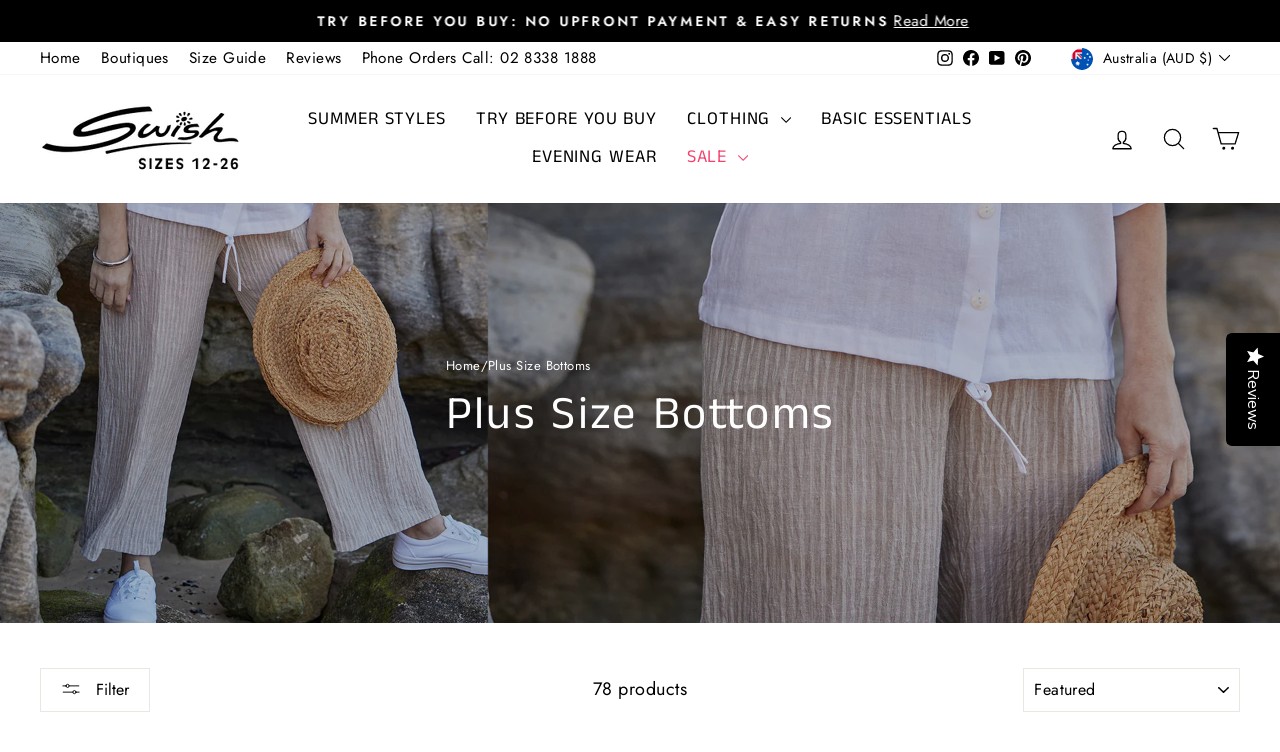

--- FILE ---
content_type: text/css
request_url: https://cdn-widgetsrepository.yotpo.com/brandkit/custom-fonts/hH2jgvDgrES4moya1RJIv5jiaF24svOJ7Gal6xoA/tiemann/tiemannregular-400.css
body_size: -60
content:
@font-face {
      font-family: 'Tiemann';
      font-weight: 400;
      src: url('https://cdn-widgetsrepository.yotpo.com/brandkit/custom-fonts/hH2jgvDgrES4moya1RJIv5jiaF24svOJ7Gal6xoA/tiemann/tiemannregular.ttf');
    }

--- FILE ---
content_type: application/javascript
request_url: https://scrollup.codexade.com/js/cx_scroll.js?shop=swishfashion.com&v=37136
body_size: 17598
content:
/******/ (() => { // webpackBootstrap
/******/ 	"use strict";
/******/ 	var __webpack_modules__ = ({

/***/ "./resources/js/Components/Constant.js":
/*!*********************************************!*\
  !*** ./resources/js/Components/Constant.js ***!
  \*********************************************/
/***/ ((__unused_webpack_module, __webpack_exports__, __webpack_require__) => {

__webpack_require__.r(__webpack_exports__);
/* harmony export */ __webpack_require__.d(__webpack_exports__, {
/* harmony export */   "IconList": () => (/* binding */ IconList)
/* harmony export */ });
var suffix = "arrow_";
var IconList = [{
  label: suffix + 1,
  value: "<svg class=\"selected_Icon\" xmlns=\"http://www.w3.org/2000/svg\" width=\"50\" width=\"50\" viewBox=\"0 0 24 24\">\n    <polygon points=\"12 6.586 3.293 15.293 4.707 16.707 12 9.414 19.293 16.707 20.707 15.293 12 6.586\"/>\n  </svg>\n  "
}, {
  label: suffix + 2,
  value: "<svg class=\"selected_Icon\" version=\"1.0\" id=\"Layer_1\" xmlns=\"http://www.w3.org/2000/svg\" xmlns:xlink=\"http://www.w3.org/1999/xlink\" x=\"0px\" y=\"0px\"\n     viewBox=\"0 0 100 100\" enable-background=\"new 0 0 100 100\" xml:space=\"preserve\">\n<path d=\"M66.501,35.118L52.356,20.977c-1.302-1.302-3.414-1.302-4.713,0L33.499,35.118l4.717,4.713l8.451-8.45v35.286h6.666V31.381\n   l8.454,8.45L66.501,35.118z\"/>\n<path d=\"M73.333,60v13.334H26.667V60H20v13.334C20,76.999,23.001,80,26.667,80h46.666C76.999,80,80,76.999,80,73.334V60H73.333z\"/>\n</svg>"
}, {
  label: suffix + 3,
  value: "<svg class=\"selected_Icon\" version=\"1.0\" id=\"Layer_1\" xmlns=\"http://www.w3.org/2000/svg\" xmlns:xlink=\"http://www.w3.org/1999/xlink\" x=\"0px\" y=\"0px\"\n     viewBox=\"0 0 100 100\" enable-background=\"new 0 0 100 100\" xml:space=\"preserve\">\n<path d=\"M19.998,76.666h26.67V90h6.663V76.666h26.667c1.836,0,3.333-1.5,3.333-3.332l0.004-60c0-1.833-1.501-3.333-3.334-3.333\n   H19.998c-1.836,0-3.333,1.5-3.333,3.333v60C16.665,75.166,18.162,76.666,19.998,76.666z M23.331,16.667h53.337L76.665,70h-23.33\n   V41.38l11.949,11.954l4.714-4.714l-17.64-17.643c-1.303-1.302-3.412-1.302-4.714-0.003L29.998,48.617l4.714,4.713l11.956-11.95V70\n   H23.331V16.667z\"/>\n</svg>\n"
}, {
  label: suffix + 4,
  value: "<svg class=\"selected_Icon\" xmlns=\"http://www.w3.org/2000/svg\"  viewBox=\"0 0 32 32\"><title>90-Arrow Up</title><g id=\"_90-Arrow_Up\" data-name=\"90-Arrow Up\"><path d=\"M16,0A16,16,0,1,0,32,16,16,16,0,0,0,16,0Zm0,30A14,14,0,1,1,30,16,14,14,0,0,1,16,30Z\"/><path d=\"M15.29,10.29l-8,8,1.41,1.41L16,12.41l7.29,7.29,1.41-1.41-8-8A1,1,0,0,0,15.29,10.29Z\"/></g></svg>"
}, {
  label: suffix + 5,
  value: "<svg class=\"selected_Icon\" xmlns=\"http://www.w3.org/2000/svg\" width=\"50\" width=\"50\" viewBox=\"0 0 24 24\">\n    <polygon points=\"3.293 11.293 4.707 12.707 11 6.414 11 20 13 20 13 6.414 19.293 12.707 20.707 11.293 12 2.586 3.293 11.293\"/>\n  </svg>\n  "
}, {
  label: suffix + 6,
  value: "<svg class=\"selected_Icon\" xmlns=\"http://www.w3.org/2000/svg\"  viewBox=\"0 0 32 32\"><title>9-Arrow Up</title><g id=\"_9-Arrow_Up\" data-name=\"9-Arrow Up\"><path d=\"M25,0H7A7,7,0,0,0,0,7V25a7,7,0,0,0,7,7H25a7,7,0,0,0,7-7V7A7,7,0,0,0,25,0Zm5,25a5,5,0,0,1-5,5H7a5,5,0,0,1-5-5V7A5,5,0,0,1,7,2H25a5,5,0,0,1,5,5Z\"/><path d=\"M15.29,5.29l-7,7,1.41,1.41L15,8.41V27h2V8.41l5.29,5.29,1.41-1.41-7-7A1,1,0,0,0,15.29,5.29Z\"/></g></svg>"
}, {
  label: suffix + 7,
  value: "<svg class=\"selected_Icon\" id=\"_1-Arrow_Up\"  data-name=\"1-Arrow Up\" xmlns=\"http://www.w3.org/2000/svg\" viewBox=\"0 0 32 32\"><title>1-Arrow Up</title><path d=\"M26.71,10.29l-10-10a1,1,0,0,0-1.41,0l-10,10,1.41,1.41L15,3.41V32h2V3.41l8.29,8.29Z\"/></svg>"
}, {
  label: suffix + 8,
  value: "<svg version=\"1.1\" class=\"selected_Icon\"  id=\"icons\" xmlns=\"http://www.w3.org/2000/svg\" xmlns:xlink=\"http://www.w3.org/1999/xlink\" x=\"0px\" y=\"0px\"\n        viewBox=\"0 0 128 128\" style=\"enable-background:new 0 0 128 128;\" xml:space=\"preserve\">\n   <style type=\"text/css\">\n       .st0{display:none;}\n       .st1{display:none;fill-rule:evenodd;clip-rule:evenodd;}\n       .st2{display:none;}\n       .st3{display:inline;fill-rule:evenodd;clip-rule:evenodd;}\n       .st4{display:inline;}\n       .st5{}\n   </style>\n   <g id=\"row3\">\n       <path id=\"nav:5_3_\" class=\"st0\" d=\"M17.7,59.6c0,7.2,5.9,13,13.3,13c5.5,0,10.2-3.3,12.2-7.9l40.5,8.1c0,3.6,1.5,6.8,3.9,9.1\n           l-13.9,21.6c-1.9-1-4.1-1.6-6.4-1.6c-7.3,0-13.3,5.8-13.3,13c0,7.2,5.9,13,13.3,13s13.3-5.9,13.3-13c0-2.9-0.9-5.5-2.5-7.7\n           l14.4-22.3c1.4,0.5,2.9,0.8,4.5,0.8c7.3,0,13.3-5.8,13.3-13s-5.9-13-13.3-13c-5.4,0-10,3.2-12.1,7.7l-40.7-8.1\n           c-0.1-4.1-2.1-7.7-5.2-10l10.1-23.5c1,0.2,2,0.4,3.1,0.4c7.3,0,13.3-5.8,13.3-13S59.5,0,52.2,0c-7.3,0-13.3,5.8-13.3,13\n           c0,4.2,2,7.9,5.1,10.3L33.8,46.9c-0.9-0.2-1.9-0.3-2.8-0.3C23.7,46.6,17.7,52.4,17.7,59.6z M45.5,13c0-3.6,3-6.5,6.6-6.5\n           c3.7,0,6.6,2.9,6.6,6.5s-3,6.5-6.6,6.5C48.5,19.6,45.5,16.6,45.5,13z M90.4,72.7c0-3.6,3-6.5,6.6-6.5c3.7,0,6.6,2.9,6.6,6.5\n           s-3,6.5-6.6,6.5C93.3,79.2,90.4,76.3,90.4,72.7z M67.3,108.4c3.7,0,6.6,2.9,6.6,6.5c0,3.6-3,6.5-6.6,6.5c-3.7,0-6.6-2.9-6.6-6.5\n           C60.7,111.3,63.7,108.4,67.3,108.4z M24.4,59.6c0-3.6,3-6.5,6.6-6.5c3.7,0,6.6,2.9,6.6,6.5c0,3.6-3,6.5-6.6,6.5\n           C27.3,66.2,24.4,63.2,24.4,59.6z\"/>\n       <path id=\"nav:4_2_\" class=\"st0\" d=\"M68.6,46.6H58.3l-2.6,15.5h15.5L68.6,46.6z M110,66.5c-9.9,0-18,7.9-18,17.7\n           c0,9.8,8,17.7,18,17.7c9.9,0,18-7.9,18-17.7C128,74.4,120,66.5,110,66.5z M110,89.2l-7.6,4.5l7.6-20.9l7.6,20.9L110,89.2z\n            M108.2,61.6c-1.7,0.1-3.3,0.4-4.8,0.9L92.1,30.8H67.4l1.7,10H57.8l1.7-10H38.6L8.3,90.4h44l3.4-20.3h15.6l3.4,20.3H88\n           c0.5,1.6,1.1,3.2,1.9,4.6H0l36-68.8h58.9L108.2,61.6z\"/>\n       <path id=\"nav:3_4_\" class=\"st1\" d=\"M128,64L90.3,50.3l10.5-22.5L77.9,38.1L64,1L50,38.1L27.2,27.8l10.5,22.5L0,64l37.7,13.7\n           l-10.5,22.5L50,89.9L64,127l14-37.1l22.8,10.3L90.3,77.7L128,64z M11,64.2l29.1-8.7l5.7-1.7l15.1,10.4H11z M64,115.5l-8.7-28\n           l-1.9-6.2L64,66.5V115.5z M64,12.5l8.7,28l1.9,6.2L64,61.6V12.5z M82.2,74.3L67.2,63.9H117l-29.1,8.7L82.2,74.3z\"/>\n       <path id=\"nav:2_1_\" class=\"st1\" d=\"M110.5,12.7c-9.7,0-17.5,7.7-17.5,17.1c0,4.2,5.2,13.1,5.2,13.1l8.8,14.5\n           c-13.2,0.8-33.4,7.5-34,28.9c-0.1,4.9-2,8.9-5.7,12.3c-10.5,9.7-32.5,10.9-40.6,11l12.5-21.8c0,0,8-12.1,8-17.7\n           c0-12.8-10.6-23.2-23.7-23.2C10.6,46.9,0,57.3,0,70.1c0,5.7,7.1,17.7,7.1,17.7L23.6,115l0,0.3c0.2,0,1,0,2.4,0\n           c7.9,0,32.8-1,45.3-12.5c4.8-4.4,7.3-9.9,7.5-16.3c0.6-23.2,29.1-23.6,31.7-23.5h0.1l0.1-0.1l11.5-20c0,0,5.9-8.9,5.9-13.1\n           C128,20.4,120.2,12.7,110.5,12.7z M23.7,82c-7.7,0-14-6.1-14-13.6c0-7.5,6.3-13.7,14-13.7c7.7,0,14,6.1,14,13.7\n           C37.7,75.9,31.4,82,23.7,82z M110.5,38.6c-5.7,0-10.3-4.5-10.3-10.1c0-5.6,4.6-10.1,10.3-10.1c5.7,0,10.3,4.5,10.3,10.1\n           C120.8,34.1,116.2,38.6,110.5,38.6z\"/>\n       <path id=\"nav:1_3_\" class=\"st0\" d=\"M0,86.7c0.6,10.1,4.7,20,12.6,27.8c7.9,7.8,17.9,11.8,28.2,12.4l-0.5-5\n           c-8.9-0.4-17.8-3.8-24.6-10.5C9,104.7,5.5,96,5.1,87.3L0,86.7z M11.8,86.2c0.1,7.5,2.9,14.8,8.8,20.5c5.7,5.6,13.2,8.5,20.7,8.7\n           l-0.9-4.9c-6,0-12.1-2.2-16.7-6.8c-4.7-4.6-7-10.8-6.9-16.8L11.8,86.2z M23.6,86.5c-0.2,4.5,1.4,9,4.8,12.4c3.5,3.5,8.2,5,12.8,4.7\n           l-1.7-4.8c-2.9,0.2-5.8-0.8-8-2.9c-2.4-2.4-4.1-5.1-3.6-8.2L23.6,86.5z M126.1,87.6l-26.5-26l6.7-6.6l-6.3-6.2l3.9-3.8L83.8,25.1\n           l-3.9,3.8l-6.7-6.6l-6.7,6.6L40,2.9c-2.4-2.4-6.6-2.4-9,0L7.9,25.6c-2.5,2.4-2.5,6.4,0,8.9l26.5,26l-5.1,5c-1.7,1.7-1.7,4.3,0,5.9\n           l8.8,8.7l-6.6,6.4l9.5,9.4l6.5-6.5l8.8,8.7c1.7,1.6,4.3,1.6,6,0l5.1-5l26.5,26c1.2,1.2,2.8,1.8,4.5,1.8c1.7,0,3.3-0.6,4.5-1.8\n           l23.1-22.7c1.2-1.2,1.9-2.8,1.9-4.4C128,90.4,127.3,88.8,126.1,87.6z M37.4,57.6l-26.5-26c-0.8-0.8-0.8-2.1,0-2.9l2.7-2.6\n           l27.9,27.5L37.4,57.6z M43.1,52L15.1,24.5l3.9-3.8L47,48.1L43.1,52z M48.5,46.6L20.5,19.2l3.9-3.8l27.9,27.5L48.5,46.6z M53.9,41.3\n           L26,13.8l3.9-3.8l27.9,27.5L53.9,41.3z M59.3,36L31.4,8.5L34,5.9c0.4-0.4,0.9-0.6,1.5-0.6c0.6,0,1.1,0.2,1.5,0.6l26.5,26L59.3,36z\n            M100,116.2c-0.8,0.8-2.2,0.8-3,0l-26.5-26l4.2-4.1l28,27.5L100,116.2z M104.2,112.1l-28-27.5l3.9-3.8l28,27.5L104.2,112.1z\n            M109.6,106.8l-28-27.5l3.9-3.8l28,27.5L109.6,106.8z M115.1,101.5L87.1,74l3.9-3.8l28,27.5L115.1,101.5z M123.1,93.5l-2.7,2.6\n           l-28-27.5l4.2-4.1l26.5,26c0.4,0.4,0.6,0.9,0.6,1.5C123.8,92.6,123.5,93.1,123.1,93.5z\"/>\n   </g>\n   <g id=\"row2\">\n       <polygon id=\"nav:5_2_\" class=\"st0\" points=\"103.1,78 103.1,65.4 69.6,65.4 69.6,127.1 58,127.1 58,65.4 24.9,65.4 24.9,78 0,60.7 \n           24.9,43.4 24.9,56 58,56 58,25.4 46.6,25.4 64.2,0.9 81.8,25.4 69.6,25.4 69.6,56 103.1,56 103.1,43.4 128,60.7 \t\"/>\n       <path id=\"nav:4_1_\" class=\"st1\" d=\"M36.1,55.8L75.9,76c4.9,2.5,6.8,8.4,4.3,13.2c-2.5,4.8-8.5,6.7-13.4,4.2L26.9,73.2\n           c-4.9-2.5-6.8-8.4-4.3-13.2S31.2,53.3,36.1,55.8z M37.9,84.3l13.3,6.8L23.9,127L37.9,84.3z M68.2,2l33.7,17.1\n           c4.1,2.1,5.8,7.1,3.6,11.2c-2.1,4.1-7.2,5.7-11.4,3.6L60.5,16.7c-4.1-2.1-5.8-7.1-3.6-11.2C59,1.5,64.1-0.1,68.2,2z M76.1,71.1\n           c2.3-6.8,5.4-14,9.2-21.1c2.1-4,4.3-7.8,6.6-11.4L57.9,21.3c-1.7,3.9-3.5,7.9-5.6,11.9c-3.8,7.2-7.9,13.8-12.2,19.6L76.1,71.1z\"/>\n       <path id=\"nav:3_2_\" class=\"st1\" d=\"M64,0C28.2,0,0,27.8,0,63c0,35.2,28.2,62.9,64,62.9c9.3,0,18-1.9,25.9-5.3l-3-4.9\n           c-2.2,0.8-4.4,1.5-6.7,2.1c1.5-2,2.9-4.1,4.2-6.2l-3.2-5.2c0,0,0,0,0,0c-2.5,4.8-5.4,9.3-8.5,13.4c-2.1,0.4-3.9,0.5-5.8,0.5V92.4\n           c2.6,0.2,5.3,0.5,8,1c-0.8-2.1-1.5-4.1-1.9-6c-2.1-0.4-4.1-0.6-6.1-0.7V65.7h13.5c2.1-2.2,4.6-4.1,7.4-5.6H66.8V39.3\n           c6.4-0.4,13.7-2.2,20.9-5.2c3.1,8,5.1,15.9,5.7,23.8c1.8-0.5,3.6-0.8,5.5-1c-0.7-7.3-2.9-16-6.2-24.7c5.6-2.4,10.7-5,14.7-7.8\n           c8.6,9.4,13.9,21.9,14.5,35.7h-7c5.4,2.8,9.7,7.3,12.3,12.7c0.5-3.2,0.8-6.5,0.8-9.9C128,27.8,99.8,0,64,0z M47.8,8\n           c-4.1,5.6-7.9,12.4-10.7,19.4c-4.9-2-9.2-4.4-12.6-6.8C31.1,14.6,39,10.2,47.8,8z M20.5,24.5c4,2.8,9.1,5.4,14.7,7.8\n           c-3.8,10-6,20-6.4,27.9H6C6.6,46.3,11.9,33.9,20.5,24.5z M6,65.7h22.8c0.2,7.8,2.4,18,6.4,28c-5.6,2.4-10.7,5-14.7,7.8\n           C11.9,92,6.6,79.6,6,65.7z M24.5,105.4c3.6-2.6,7.9-5,12.8-7c2.6,7,6.2,13.7,10.5,19.4C39,115.7,31.1,111.3,24.5,105.4z\n            M61.2,120.2c-1.9,0-3.8-0.2-5.8-0.5c-5.3-6.9-9.8-15-13.2-23.3c6.4-2.2,13-3.5,19-3.9V120.2z M61.2,86.7\n           c-6.4,0.4-13.7,2.2-20.9,5.2c-3.4-8.9-5.5-17.8-5.8-26.1h26.7V86.7z M61.2,60.2H34.4c0.4-8.7,2.4-17.4,5.8-26.1\n           c7.2,2.9,14.5,4.8,20.9,5.2V60.2z M61.2,33.5c-6.2-0.4-13-1.9-19.2-4.1c3.6-8.5,8.3-16.3,13.4-23.1c2.1-0.4,3.9-0.5,5.8-0.5V33.5z\n            M66.8,33.5V5.8c1.9,0,3.8,0.2,5.8,0.5c5.1,6.8,9.8,14.6,13.4,23.1C79.8,31.7,73,33.2,66.8,33.5z M90.9,27.4\n           c-2.8-7-6.6-13.9-10.7-19.4c8.8,2.2,16.8,6.7,23.3,12.6C100.1,23,95.8,25.4,90.9,27.4z M121.2,77c-2-4.1-5.3-7.5-9.4-9.7\n           c-3.1-1.6-6.7-2.6-10.4-2.6c-0.6,0-1.2,0-1.8,0.1c-1.5,0.1-2.9,0.4-4.2,0.8c-1.5,0.4-3,1-4.4,1.7c-2.1,1.1-4,2.6-5.6,4.3\n           c-3.7,3.8-5.9,9-5.9,14.7c0,0.6,0.1,1.2,0.2,1.9c0.3,1.4,0.8,3,1.4,4.6c1.9,4.7,4.6,9.5,4.9,9.9c0,0,0,0,0,0l2.4,4l1.9,3.2l2.3,3.8\n           l8.7,14.3l14.6-25.3c0,0,7.4-11.2,7.4-16.4C123.3,83,122.5,79.8,121.2,77z M114.2,85.9c-0.3,3.4-1.9,6.3-4.4,8.4\n           c-1.8,1.5-4.1,2.6-6.6,2.9c-0.6,0.1-1.3,0.2-1.9,0.2c-4.6,0-8.7-2.4-11-5.9c-1.3-1.9-2-4.2-2-6.7c0-4.8,2.8-9,6.9-11.2\n           c1.4-0.7,2.8-1.2,4.4-1.4c0.5-0.1,1.1-0.1,1.6-0.1c7.2,0,12.9,5.7,12.9,12.6C114.3,85.1,114.2,85.5,114.2,85.9z\"/>\n       <path id=\"nav:2\" class=\"st0\" d=\"M76.8,32H17.6c-1.8,0-3.3,1.5-3.3,3.2v89.6c0,1.8,1.5,3.2,3.3,3.2h59.2c1.8,0,3.3-1.5,3.3-3.2V35.2\n           C80.1,33.4,78.6,32,76.8,32z M47.2,125.9c-3.1,0-5.6-2.5-5.6-5.5c0-3.1,2.5-5.5,5.6-5.5c3.1,0,5.6,2.5,5.6,5.5\n           C52.8,123.4,50.3,125.9,47.2,125.9z M73.3,110.3c0,0.9-0.7,1.6-1.6,1.6H22.7c-0.9,0-1.6-0.7-1.6-1.6V40.2c0-0.9,0.7-1.6,1.6-1.6\n           h48.9c0.9,0,1.6,0.7,1.6,1.6V110.3z M113.7,38.8c-0.6-9.8-4.6-19.3-12.2-26.8C93.9,4.5,84.2,0.6,74.3,0l0.5,4.8\n           c8.6,0.4,17.2,3.7,23.7,10.1c6.5,6.4,9.9,14.9,10.3,23.3L113.7,38.8z M102.3,39.3c-0.1-7.2-2.8-14.3-8.4-19.8\n           c-5.5-5.4-12.7-8.2-20-8.4l0.9,4.7c5.8,0,11.7,2.2,16.2,6.5c4.5,4.5,6.7,10.4,6.6,16.2L102.3,39.3z M90.9,39\n           c0.2-4.3-1.3-8.7-4.7-12c-3.4-3.3-7.9-4.9-12.4-4.6l1.6,4.7c2.8-0.2,5.6,0.7,7.8,2.8c2.3,2.3,3.9,4.9,3.4,7.9L90.9,39z M47.2,61.7\n           c-9.2,0-16.7,7.4-16.7,16.5c0,9.1,7.5,16.5,16.7,16.5c9.3,0,16.8-7.4,16.8-16.5C64,69.1,56.5,61.7,47.2,61.7z M47.2,82.9l-7.1,4.2\n           l7.1-19.5l7.1,19.5L47.2,82.9z\"/>\n       <path id=\"nav:1\" class=\"st1\" d=\"M33.1,31.3C33.1,14.6,47.2,1,64.2,1c17,0,30.7,13.5,30.7,30.2c0,14.4-10.2,26.4-23.8,29.4L63.8,127\n           l-7.3-66.4C43.2,57.1,33.1,45.4,33.1,31.3z M63.8,23.2c0-4.6-3.8-8.2-8.4-8.2S47,18.6,47,23.2s3.8,8.2,8.4,8.2S63.8,27.7,63.8,23.2\n           z\"/>\n   </g>\n   <g id=\"row1\">\n       <path id=\"nav:5_1_\" class=\"st0\" d=\"M49.7,1h23.7v14H49.7V1z M49.7,47.7h23.7V57H49.7V47.7z M49.7,89.6h23.7V127H49.7V89.6z\n            M30.8,19.7h75.9V43H30.8L18.4,31.4L30.8,19.7z M21.3,61.7h75.9l12.4,11.7L97.1,85H21.3V61.7z\"/>\n       <path id=\"nav:4\" class=\"st1\" d=\"M64,1C38.8,1,18.3,21.2,18.3,46S64,127,64,127s45.7-56.2,45.7-81S89.2,1,64,1z M64,74.9\n           c-16.6,0-30-13.2-30-29.5C34,29,47.4,15.8,64,15.8c16.6,0,30,13.2,30,29.5C94,61.6,80.6,74.9,64,74.9z\"/>\n       <g id=\"nav:3_3_\" class=\"st2\">\n           <ellipse class=\"st3\" cx=\"16.7\" cy=\"81.5\" rx=\"4.6\" ry=\"4.6\"/>\n           <ellipse class=\"st3\" cx=\"113.7\" cy=\"49.4\" rx=\"4.6\" ry=\"4.6\"/>\n           <path class=\"st4\" d=\"M82.9,76.4c-1.6,0-3.1-0.2-4.5-0.6l1-3.5c1.4,0.4,3.2,0.5,4.8,0.4l0.3,3.6C84,76.4,83.5,76.4,82.9,76.4z\n                M90.5,74.6l-1.8-3.2c1.3-0.7,2.4-1.7,3.4-3.1l3,2.1C93.8,72.3,92.3,73.6,90.5,74.6z M20.3,74l-3.6-1c0.5-1.8,1.1-3.6,1.7-5.3\n               l3.5,1.3C21.3,70.5,20.8,72.2,20.3,74z M72.9,72.8c-1.3-1.2-2.6-2.7-3.8-4.6l3.1-2c1.1,1.6,2.1,2.9,3.2,3.8L72.9,72.8z M98,65.4\n               l-3.4-1.5c0.3-0.7,0.7-1.5,1-2.2c0.4-0.9,0.8-1.9,1.3-2.8l3.3,1.6c-0.4,0.9-0.8,1.8-1.2,2.7C98.7,63.9,98.4,64.6,98,65.4z\n                M24,64.1l-3.3-1.6c0.9-1.8,1.8-3.4,2.8-5l3.1,1.9C25.6,60.9,24.8,62.4,24,64.1z M66.3,63.4l-0.4-0.7c-0.7-1.3-1.5-2.7-2.3-4\n               l3.2-1.8c0.8,1.4,1.6,2.8,2.3,4.2l0.4,0.7L66.3,63.4z M102.9,56.1l-3-2.2c1.4-1.8,2.9-3.1,4.6-4.1l1.8,3.2\n               C105.1,53.7,103.9,54.7,102.9,56.1z M29.7,55.4l-2.8-2.4c1.3-1.5,2.8-2.8,4.3-4l2.2,2.9C32.1,52.9,30.8,54,29.7,55.4z M60.7,54.4\n               c-1.1-1.4-2.3-2.5-3.6-3.4l2.2-3c1.6,1.1,3,2.4,4.3,4.1L60.7,54.4z M37.8,49.4L36.3,46c1.8-0.8,3.8-1.3,5.8-1.6l0.5,3.6\n               C40.9,48.3,39.3,48.7,37.8,49.4z M52.7,48.8c-1.5-0.5-3.2-0.8-5-0.9l0.3-3.6c2.1,0.2,4.1,0.5,5.8,1.1L52.7,48.8z\"/>\n           <path id=\"nav:3_1_\" class=\"st4\" d=\"M94.8,14.3L64.1,26.8L33.2,14.3L0,27.8v85.1l33.2-13.4l30.4,12.3l31.2-11.5l33.2,13.6V27.9\n               L94.8,14.3z M122.4,105.5L97.6,95.3V70.1c-1.4,2.2-3.1,4.3-5.6,5.8v19.3l-25.6,9.4V67.4c-0.8-1.3-1.4-2.5-2.1-3.8\n               c-1.1-2.1-2.2-4.1-3.4-5.9v47L36,94.6V52.4c-2.1,1.3-4,3-5.6,4.9v37.3L5.6,104.7V31.4l24.9-10.1v25.9C32.2,46,34,45,36,44.2V21.4\n               l24.9,10.1V47c2.2,1.7,4,3.7,5.6,5.8v-21L92,21.4V65c0.6-1.2,1.3-2.5,1.9-4c1-2.2,2.1-4.6,3.6-6.9V21.4l24.9,10.2V105.5z\"/>\n       </g>\n       <path id=\"nav:2_3_\" class=\"st5\" d=\"M64,1L17.9,127L64,99.8l46.1,27.2L64,1z M64,21.4l32.6,89.2L64,91.3V21.4z\"/>\n       <path id=\"nav:1_2_\" class=\"st0\" d=\"M64,127C28.7,127,0,98.7,0,64S28.7,1,64,1s64,28.2,64,63S99.3,127,64,127z M64,10.2\n           C33.8,10.2,9.3,34.3,9.3,64s24.5,53.8,54.7,53.8s54.7-24.1,54.7-53.8S94.2,10.2,64,10.2z M52.8,53L29.9,97.5L75.2,75l22.9-44.5\n           L52.8,53z M64,69.5c-3.1,0-5.6-2.4-5.6-5.5c0-3,2.5-5.5,5.6-5.5s5.6,2.4,5.6,5.5C69.6,67,67.1,69.5,64,69.5z\"/>\n   </g>\n   </svg>"
}, {
  label: suffix + 9,
  value: "<svg class=\"selected_Icon\" version=\"1.1\" id=\"icons_1_\" xmlns=\"http://www.w3.org/2000/svg\" xmlns:xlink=\"http://www.w3.org/1999/xlink\" x=\"0px\" y=\"0px\"\n        viewBox=\"0 0 128 128\" style=\"enable-background:new 0 0 128 128;\" xml:space=\"preserve\">\n   <style type=\"text/css\">\n       .st0{display:none;}\n       .st1{display:inline;}\n       .st2{}\n   </style>\n   <g id=\"row2_1_\">\n       <g id=\"_x36__3_\" class=\"st0\">\n           <g id=\"transparent\" class=\"st1\">\n               <g>\n                   <path class=\"st2\" d=\"M64,0.3C28.7,0.3,0,28.8,0,64c0,35.2,28.7,63.7,64,63.7c35.3,0,64-28.5,64-63.7C128,28.8,99.3,0.3,64,0.3z\n                        M64,121.3C32.2,121.3,6.4,95.7,6.4,64C6.4,32.3,32.2,6.7,64,6.7c12.1,0,23.4,3.7,32.7,10.1c13.7,9.4,23.1,24.5,24.7,41.8\n                       c0,0.5,0.1,9.8,0,10.7C118.7,98.5,94,121.3,64,121.3z M60.8,32.2c-14.5,0-19.1,13.3-19.2,25.5h9.6c-0.2-8.8,0.7-15.9,9.6-15.9\n                       c6.4,0,9.6,2.7,9.6,9.6c0,4.4-3.4,6.6-6.4,9.6c-6.2,6-5.7,10.4-6,18.7h8.4c0.3-7.5,0.2-7.3,6.4-13.9c4.2-4.1,7.1-8.2,7.1-14.5\n                       C80,41.2,74.6,32.2,60.8,32.2z M64.1,86.3c-3.6,0-6.4,2.9-6.4,6.4c0,3.5,2.9,6.4,6.4,6.4c3.6,0,6.4-2.9,6.4-6.4\n                       C70.5,89.1,67.6,86.3,64.1,86.3z\"/>\n               </g>\n           </g>\n       </g>\n       <g id=\"_x35__3_\" class=\"st0\">\n           <g id=\"down_1_\" class=\"st1\">\n               <g>\n                   <path class=\"st2\" d=\"M64,0.3C28.7,0.3,0,28.8,0,64s28.7,63.7,64,63.7c35.3,0,64-28.5,64-63.7S99.3,0.3,64,0.3z M64,121.3\n                       C32.2,121.3,6.4,95.7,6.4,64C6.4,32.3,32.2,6.7,64,6.7c31.8,0,57.6,25.7,57.6,57.3C121.6,95.7,95.8,121.3,64,121.3z M85.7,58.1\n                       L70.4,70.3V41.7c0-2.2-2.3-3.2-4.4-3.2H62c-2.2,0-3.9,1.8-3.9,3.9v28.4L42.3,58.1c-2.2,0-3.9,1.8-3.9,3.9v7.1L64,95.8l25.6-26.7\n                       V62C89.6,59.8,87.8,58.1,85.7,58.1z\"/>\n               </g>\n           </g>\n       </g>\n       <g id=\"_x34__3_\">\n           <g id=\"up\">\n               <g>\n                   <path class=\"st2\" d=\"M64,0.3C28.7,0.3,0,28.8,0,64s28.7,63.7,64,63.7c35.3,0,64-28.5,64-63.7S99.3,0.3,64,0.3z M64,121.3\n                       C32.2,121.3,6.4,95.7,6.4,64C6.4,32.3,32.2,6.7,64,6.7c31.8,0,57.6,25.7,57.6,57.3C121.6,95.7,95.8,121.3,64,121.3z M38.4,58.9\n                       V66c0,2.2,1.8,3.9,3.9,3.9l15.3-12.2v28.7c0,2.2,2.3,3.2,4.4,3.2H66c2.2,0,3.9-1.8,3.9-3.9V57.2l15.8,12.7\n                       c2.2,0,3.9-1.8,3.9-3.9v-7.1L64,32.2L38.4,58.9z\"/>\n               </g>\n           </g>\n       </g>\n       <g id=\"_x33__3_\" class=\"st0\">\n           <g id=\"right_1_\" class=\"st1\">\n               <g>\n                   <path class=\"st2\" d=\"M64,0.3C28.8,0.3,0.3,28.8,0.3,64c0,35.2,28.5,63.7,63.7,63.7c35.2,0,63.7-28.5,63.7-63.7\n                       C127.7,28.8,99.2,0.3,64,0.3z M64,121.3C32.3,121.3,6.7,95.7,6.7,64C6.7,32.3,32.3,6.7,64,6.7c31.7,0,57.3,25.7,57.3,57.3\n                       C121.3,95.7,95.7,121.3,64,121.3z M62,38.5c-2.2,0-3.9,1.8-3.9,3.9l12.2,15.2H41.7c-2.2,0-3.2,2.2-3.2,4.4V66\n                       c0,2.2,1.8,3.9,3.9,3.9h28.4L58.1,85.6c0,2.2,1.8,3.9,3.9,3.9h7.1L95.8,64L69.1,38.5H62z\"/>\n               </g>\n           </g>\n       </g>\n       <g id=\"_x32__4_\" class=\"st0\">\n           <g id=\"left_1_\" class=\"st1\">\n               <g>\n                   <path class=\"st2\" d=\"M64,0.3C28.7,0.3,0,28.8,0,64c0,35.2,28.7,63.7,64,63.7c35.3,0,64-28.5,64-63.7C128,28.8,99.3,0.3,64,0.3z\n                        M64,121.3C32.2,121.3,6.4,95.7,6.4,64C6.4,32.3,32.2,6.7,64,6.7c31.8,0,57.6,25.7,57.6,57.3C121.6,95.7,95.8,121.3,64,121.3z\n                        M86.4,57.6H57.6l12.3-15.2c0-2.2-1.8-3.9-3.9-3.9h-7.1L32,64l26.8,25.5H66c2.2,0,3.9-1.8,3.9-3.9L57.1,69.9h28.6\n                       c2.2,0,3.9-1.8,3.9-3.9V62C89.6,59.9,88.6,57.6,86.4,57.6z\"/>\n               </g>\n           </g>\n       </g>\n       <g id=\"_x31__4_\" class=\"st0\">\n           <g id=\"left_3_\" class=\"st1\">\n               <g>\n                   <path class=\"st2\" d=\"M64,0.3C28.7,0.3,0,28.8,0,64c0,35.2,28.7,63.7,64,63.7c35.3,0,64-28.5,64-63.7C128,28.8,99.3,0.3,64,0.3z\n                        M64,121.3C32.2,121.3,6.4,95.7,6.4,64C6.4,32.3,32.2,6.7,64,6.7c31.8,0,57.6,25.7,57.6,57.3C121.6,95.7,95.8,121.3,64,121.3z\n                        M65.3,38.5L41.6,64l23.6,25.5h13.5L54.4,64l24.4-25.5H65.3z\"/>\n               </g>\n           </g>\n       </g>\n   </g>\n   <g id=\"row1_1_\" class=\"st0\">\n       <g id=\"_x36__2_\" class=\"st1\">\n           <g id=\"plus_transparent\">\n               <g>\n                   <path class=\"st2\" d=\"M64,0.3C28.7,0.3,0,28.8,0,64c0,35.2,28.7,63.7,64,63.7c35.3,0,64-28.5,64-63.7C128,28.8,99.3,0.3,64,0.3z\n                        M64,121.3C32.2,121.3,6.4,95.7,6.4,64C6.4,32.3,32.2,6.7,64,6.7c31.8,0,57.6,25.7,57.6,57.3C121.6,95.7,95.8,121.3,64,121.3z\n                        M84.8,60.8H70.4V46.5c0-2.6-2.2-4.8-4.8-4.8c-2.7,0-4.8,2.1-4.8,4.8v14.3H46.4c-2.7,0-4.8,2.1-4.8,4.8c0,2.6,2.1,4.8,4.8,4.8\n                       h14.4v14.3c0,2.6,2.1,4.8,4.8,4.8c2.6,0,4.8-2.1,4.8-4.8V70.4h14.4c2.6,0,4.8-2.1,4.8-4.8C89.6,63,87.5,60.8,84.8,60.8z\"/>\n               </g>\n           </g>\n       </g>\n       <g id=\"_x35__2_\" class=\"st1\">\n           <g id=\"error_transparent_copy\">\n               <g>\n                   <path class=\"st2\" d=\"M64,0.3C28.7,0.3,0,28.8,0,64c0,35.2,28.7,63.7,64,63.7c35.3,0,64-28.5,64-63.7C128,28.8,99.3,0.3,64,0.3z\n                        M64,121.3C32.2,121.3,6.4,95.7,6.4,64C6.4,32.3,32.2,6.7,64,6.7c31.8,0,57.6,25.7,57.6,57.3C121.6,95.7,95.8,121.3,64,121.3z\n                        M87.2,44.5c-0.9-0.9-2.3-0.9-3.2,0L55.2,73.2L41.4,59.5c-0.9-0.9-2.3-0.9-3.2,0l-4.8,4.8c-0.9,0.9-0.9,2.3,0,3.2l15.3,15.3\n                       c0,0,0,0,0,0l3.3,3.3l0.8,0.8l0,0l0.7,0.7c0.9,0.9,2.3,0.9,3.2,0L92,52.5c0.9-0.9,0.9-2.3,0-3.2L87.2,44.5z\"/>\n               </g>\n           </g>\n       </g>\n       <g id=\"_x34__2_\" class=\"st1\">\n           <g id=\"error_transparent\">\n               <g>\n                   <path class=\"st2\" d=\"M64,0.3C28.7,0.3,0,28.8,0,64c0,35.2,28.7,63.7,64,63.7c35.3,0,64-28.5,64-63.7C128,28.8,99.3,0.3,64,0.3z\n                        M64,121.3C32.2,121.3,6.4,95.7,6.4,64C6.4,32.3,32.2,6.7,64,6.7c31.8,0,57.6,25.7,57.6,57.3C121.6,95.7,95.8,121.3,64,121.3z\n                        M85.9,48.1L81,43.3c-0.9-0.9-2.3-0.9-3.2,0L64,57L50.2,43.3c-0.9-0.9-2.3-0.9-3.2,0l-4.9,4.8c-0.9,0.9-0.9,2.3,0,3.2L55.9,65\n                       L42.1,78.8c-0.9,0.9-0.9,2.3,0,3.2l4.9,4.8c0.9,0.9,2.3,0.9,3.2,0L64,73.1l13.8,13.7c0.9,0.9,2.3,0.9,3.2,0l4.9-4.8\n                       c0.9-0.9,0.9-2.3,0-3.2L72.1,65l13.8-13.7C86.8,50.4,86.8,49,85.9,48.1z\"/>\n               </g>\n           </g>\n       </g>\n       <g id=\"_x33__2_\" class=\"st1\">\n           <g id=\"alert_transparent\">\n               <g>\n                   <path class=\"st2\" d=\"M64,32.2c-4.4,0-8,3.3-8,7.3v24.8c0,4.1,3.6,7.3,8,7.3s8-3.3,8-7.3V39.5C72,35.4,68.4,32.2,64,32.2z\n                        M64,0.3C28.7,0.3,0,28.8,0,64c0,35.2,28.7,63.7,64,63.7c35.3,0,64-28.5,64-63.7C128,28.8,99.3,0.3,64,0.3z M64,121.3\n                       C32.2,121.3,6.4,95.7,6.4,64C6.4,32.3,32.2,6.7,64,6.7c31.8,0,57.6,25.7,57.6,57.3C121.6,95.7,95.8,121.3,64,121.3z M64,81.2\n                       c-4.4,0-8,3.3-8,7.3s3.6,7.3,8,7.3s8-3.3,8-7.3S68.4,81.2,64,81.2z\"/>\n               </g>\n           </g>\n       </g>\n       <g id=\"_x32__3_\" class=\"st1\">\n           <g id=\"minus_transparent\">\n               <g>\n                   <path class=\"st2\" d=\"M64,0.3C28.7,0.3,0,28.8,0,64c0,35.2,28.7,63.7,64,63.7c35.3,0,64-28.5,64-63.7C128,28.8,99.3,0.3,64,0.3z\n                        M64,121.3C32.2,121.3,6.4,95.7,6.4,64C6.4,32.3,32.2,6.7,64,6.7c31.8,0,57.6,25.7,57.6,57.3C121.6,95.7,95.8,121.3,64,121.3z\n                        M81.6,60.8H43.2c-2.7,0-4.8,2.1-4.8,4.8c0,2.6,2.2,4.8,4.8,4.8h38.4c2.6,0,4.8-2.1,4.8-4.8C86.4,63,84.3,60.8,81.6,60.8z\"/>\n               </g>\n           </g>\n       </g>\n       <g id=\"_x31__3_\" class=\"st1\">\n           <g id=\"_x32__2_\">\n               <g>\n                   <path class=\"st2\" d=\"M64,0C28.7,0,0,28.7,0,64s28.7,64,64,64c35.3,0,64-28.7,64-64S99.3,0,64,0z M64,121.6\n                       C32.2,121.6,6.4,95.8,6.4,64S32.2,6.4,64,6.4c31.8,0,57.6,25.8,57.6,57.6S95.8,121.6,64,121.6z M49.2,38.4L73.6,64L49.2,89.6\n                       h13.5L86.4,64L62.7,38.4H49.2z\"/>\n               </g>\n           </g>\n       </g>\n   </g>\n   </svg>\n"
}, {
  label: suffix + 10,
  value: "<svg class=\"selected_Icon\" xmlns=\"http://www.w3.org/2000/svg\"  viewBox=\"0 0 24 24\">\n    <g>\n      <path d=\"M12,2A10,10,0,1,0,22,12,10.011,10.011,0,0,0,12,2Zm0,18a8,8,0,1,1,8-8A8.009,8.009,0,0,1,12,20Z\"/>\n      <polygon points=\"7.293 13.293 8.707 14.707 12 11.414 15.293 14.707 16.707 13.293 12 8.586 7.293 13.293\"/>\n    </g>\n  </svg>\n  "
}, {
  label: suffix + 11,
  value: "<svg class=\"selected_Icon\" xmlns=\"http://www.w3.org/2000/svg\" viewBox=\"0 0 24 24\">\n    <g>\n      <path d=\"M12,2A10,10,0,1,0,22,12,10.011,10.011,0,0,0,12,2Zm0,18a8,8,0,1,1,8-8A8.009,8.009,0,0,1,12,20Z\"/>\n      <polygon points=\"7.293 15.293 8.707 16.707 12 13.414 15.293 16.707 16.707 15.293 12 10.586 7.293 15.293\"/>\n      <polygon points=\"7.293 11.293 8.707 12.707 12 9.414 15.293 12.707 16.707 11.293 12 6.586 7.293 11.293\"/>\n    </g>\n  </svg>\n  "
}, {
  label: suffix + 12,
  value: "<svg class=\"selected_Icon\"  xmlns=\"http://www.w3.org/2000/svg\" viewBox=\"0 0 24 24\"><title>Artboard-60</title><g id=\"Double_Up\" data-name=\"Double Up\"><path d=\"M16,13a1,1,0,0,1-.707-.293L12,9.414,8.707,12.707a1,1,0,1,1-1.414-1.414l4-4a1,1,0,0,1,1.414,0l4,4A1,1,0,0,1,16,13Z\" style=\"\"/><path d=\"M16,17a1,1,0,0,1-.707-.293L12,13.414,8.707,16.707a1,1,0,1,1-1.414-1.414l4-4a1,1,0,0,1,1.414,0l4,4A1,1,0,0,1,16,17Z\" style=\"\"/></g></svg>"
}, {
  label: suffix + 13,
  value: "<svg class=\"selected_Icon\"  xmlns=\"http://www.w3.org/2000/svg\" viewBox=\"0 0 24 24\"><title>Artboard-52</title><g id=\"Up-2\" data-name=\"Up\"><path d=\"M16.707,13.293l-4-4a1,1,0,0,0-1.414,0l-4,4A1,1,0,0,0,8,15h8a1,1,0,0,0,.707-1.707ZM10.414,13,12,11.414,13.586,13Z\" style=\"\"/></g></svg>"
}, {
  label: suffix + 14,
  value: "<svg class=\"selected_Icon\"  xmlns=\"http://www.w3.org/2000/svg\" viewBox=\"0 0 24 24\"><title>Artboard-174</title><g id=\"Merge_up\" data-name=\"Merge up\"><path d=\"M19,21a1,1,0,0,1-1,1H16a4.982,4.982,0,0,1-4-2.031A4.982,4.982,0,0,1,8,22H6a1,1,0,0,1,0-2H8a3,3,0,0,0,3-3V5.414L9.707,6.707A1,1,0,0,1,8.293,5.293l3-3a1,1,0,0,1,1.416,0l3,3a1,1,0,0,1-1.414,1.414L13,5.414V17a3,3,0,0,0,3,3h2A1,1,0,0,1,19,21Z\" style=\"\"/></g></svg>"
}, {
  label: suffix + 15,
  value: "<svg version=\"1.0\" xmlns=\"http://www.w3.org/2000/svg\"\n       viewBox=\"0 0 50.000000 50.000000\"\n        preserveAspectRatio=\"xMidYMid meet\">\n       \n       <g transform=\"translate(0.000000,50.000000) scale(0.100000,-0.100000)\"\n       stroke=\"none\">\n       <path d=\"M200 435 c-34 -35 -41 -48 -32 -57 9 -9 17 -6 36 12 l25 23 3 -99 c2\n       -80 6 -99 18 -99 12 0 16 19 18 99 l3 99 25 -23 c19 -18 27 -21 36 -12 9 9 2\n       22 -32 57 -24 25 -47 45 -50 45 -3 0 -26 -20 -50 -45z\"/>\n       <path d=\"M82 408 c-33 -36 -62 -109 -62 -158 0 -50 29 -122 63 -158 83 -89\n       251 -89 334 0 34 36 63 108 63 158 0 74 -68 195 -99 175 -16 -9 -13 -31 6 -46\n       24 -21 53 -89 53 -129 0 -19 -9 -53 -19 -75 -70 -151 -272 -151 -342 0 -31 68\n       -18 148 33 202 11 12 18 29 15 37 -9 22 -20 20 -45 -6z\"/>\n       </g>\n       </svg>    \n  "
}, {
  label: suffix + 16,
  value: "<svg class=\"selected_Icon\" xmlns=\"http://www.w3.org/2000/svg\" xmlns:xlink=\"http://www.w3.org/1999/xlink\" version=\"1.1\"  viewBox=\"0 0 256 256\" xml:space=\"preserve\">\n\n    <defs>\n    </defs>\n    <g style=\"stroke: none; stroke-width: 0; stroke-dasharray: none; stroke-linecap: butt; stroke-linejoin: miter; stroke-miterlimit: 10; fill-rule: nonzero; opacity: 1;\" transform=\"translate(1.4065934065934016 1.4065934065934016) scale(2.81 2.81)\" >\n        <path d=\"M 45 4 c 22.607 0 41 18.393 41 41 S 67.607 86 45 86 S 4 67.607 4 45 S 22.393 4 45 4 M 45 0 C 20.147 0 0 20.147 0 45 s 20.147 45 45 45 s 45 -20.147 45 -45 S 69.853 0 45 0 L 45 0 z\" style=\"stroke: none; stroke-width: 1; stroke-dasharray: none; stroke-linecap: butt; stroke-linejoin: miter; stroke-miterlimit: 10;  fill-rule: nonzero; opacity: 1;\" transform=\" matrix(1 0 0 1 0 0) \" stroke-linecap=\"round\" />\n        <path d=\"M 45 18.818 l 15.421 45.848 c -5.09 -3.06 -10.246 -4.602 -15.421 -4.602 c -5.175 0 -10.331 1.542 -15.421 4.602 L 45 18.818 M 45 6.271 L 21.314 76.688 C 29.21 68.272 37.105 64.063 45 64.063 s 15.79 4.208 23.686 12.625 L 45 6.271 L 45 6.271 z\" style=\"stroke: none; stroke-width: 1; stroke-dasharray: none; stroke-linecap: butt; stroke-linejoin: miter; stroke-miterlimit: 10;  fill-rule: nonzero; opacity: 1;\" transform=\" matrix(1 0 0 1 0 0) \" stroke-linecap=\"round\" />\n    </g>\n    </svg>"
}, {
  label: suffix + 17,
  value: "<svg class=\"selected_Icon\" xmlns=\"http://www.w3.org/2000/svg\"  viewBox=\"0 0 20 19.799\">\n    <path d=\"M10,0A10,10,0,0,0,8,19.8V11H6l4-4,4,4H12v8.8A10,10,0,0,0,10,0Z\"/>\n  </svg>\n  "
}, {
  label: suffix + 18,
  value: "<svg class=\"selected_Icon\" xmlns=\"http://www.w3.org/2000/svg\"  viewBox=\"0 0 10.033 5\">\n    <polygon points=\"5.016 0 2.506 2.5 0 4.999 5.016 5 10.033 4.999 7.525 2.5 5.016 0\"/>\n  </svg>\n  "
}, {
  label: suffix + 19,
  value: "<svg class=\"selected_Icon\" version=\"1.1\"  id=\"ios7_x5F_arrows_1_\" xmlns=\"http://www.w3.org/2000/svg\" xmlns:xlink=\"http://www.w3.org/1999/xlink\" x=\"0px\"\n    y=\"0px\" viewBox=\"0 0 128 128\" style=\"enable-background:new 0 0 128 128;\" xml:space=\"preserve\">\n<style type=\"text/css\">\n   .st0{display:none;}\n   .st1{display:inline;}\n</style>\n<g id=\"_x34_2_1_\" class=\"st0\">\n   <g id=\"icon\" class=\"st1\">\n       <g>\n           <polygon points=\"107.7,22.5 104,26.2 118,40.2 67.9,40.2 62.7,40.2 62.7,74.2 36.7,74.2 36.7,100.3 21,100.3 0.2,100.3 \n               0.2,105.5 26.2,105.5 41.9,105.5 41.9,79.4 67.9,79.4 67.9,45.4 118,45.4 104,59.4 107.7,63.1 127.9,42.8 \t\t\t\"/>\n       </g>\n   </g>\n</g>\n<g id=\"_x34_1_1_\" class=\"st0\">\n   <g id=\"icon_1_\" class=\"st1\">\n       <g>\n           <path d=\"M109.5,51l-4.4,3l12.5,11.3H77.8h-10V14.6L81.3,28l3.5-3.5L65.3,5L45.8,24.5l3.5,3.6l13.5-13.5v50.7h-10H9.1l13.7-12.1\n               l-4.3-2.9L0.2,66.6l18.2,16.3l4-3.7L12,70.3h38.3h12.5V123h5V70.3h12.6h37.1l-12.1,10.5l4.1,3.8l18.4-16.8L109.5,51z M7.6,66.6\n               L7.6,66.6L7.6,66.6L7.6,66.6z\"/>\n       </g>\n   </g>\n</g>\n<g id=\"_x34_0_1_\" class=\"st0\">\n   <g id=\"icon_2_\" class=\"st1\">\n       <g>\n           <path d=\"M64.1,121.6l-18.5-18.5l16.6-0.4l0.1-4.5l-20.4,0.5v0l-4.5,0.1l-0.1,4.5h0l-0.5,20.4l4.5-0.1l0.4-18L64.1,128l25-25.1\n               l-3.2-3.2L64.1,121.6z M108.3,83.7L127.9,64l-23-23.1l-3.2,3.2L121.6,64l-16.4,16.5l-0.4-17.3l-4.5-0.1l0.5,20.4h0l0.1,4.5\n               l4.5,0.1v0l20.4,0.5l-0.1-4.5L108.3,83.7z M85.2,21.2L64.1,0L41.7,22.4l3.2,3.2l-0.5,0.5L64.1,6.4l18.1,18.2H64.9v4.5h20.3h4.5\n               v-4.5V4.2h-4.5V21.2z M32,40.5L31.9,36L7.1,35.1v4.9l16.7,0.4L0.2,64l24,24l3.2-3.2L6.6,64l21-21L28,60.9l4.5,0.1L32,40.5\n               L32,40.5z\"/>\n       </g>\n   </g>\n</g>\n<g id=\"_x33_9_1_\" class=\"st0\">\n   <g id=\"icon_3_\" class=\"st1\">\n       <g>\n           <polygon points=\"95.3,20.8 37.7,20.8 54.2,4.2 50,0 31.1,19 31.1,19 26.9,23.3 29.9,26.3 29.9,26.8 30.4,26.8 50,46.5 54.2,42.3 \n               38.8,26.8 95.3,26.8 95.3,128 101.2,128 101.2,20.8 \t\t\t\"/>\n       </g>\n   </g>\n</g>\n<g id=\"_x33_8_1_\" class=\"st0\">\n   <g id=\"icon_4_\" class=\"st1\">\n       <g>\n           <polygon points=\"78.2,0 74,4.2 90,20.3 32.6,20.3 26.7,20.3 26.7,128 32.6,128 32.6,26.3 90,26.3 74,42.3 78.2,46.5 101.5,23.3 \n                           \"/>\n       </g>\n   </g>\n</g>\n<g id=\"_x33_7_1_\" class=\"st0\">\n   <g id=\"icon_5_\" class=\"st1\">\n       <g>\n           <polygon points=\"88.2,48.4 84,52.6 99.9,68.5 42.9,68.5 42.9,11.4 58.8,27.3 63,23.1 39.9,0 16.8,23.1 21,27.4 37,11.4 37,128 \n               42.9,128 42.9,74.5 99.9,74.5 84,90.4 88.2,94.6 111.3,71.5 \t\t\t\"/>\n       </g>\n   </g>\n</g>\n<g id=\"_x33_6_1_\" class=\"st0\">\n   <g id=\"icon_6_\" class=\"st1\">\n       <g>\n           <path d=\"M91.6,88.8L126.4,54l-4.5-4.5L93.7,77.7V54.6c0-25.9-20.9-46.8-46.7-46.8c-25.8,0-46.7,21-46.7,46.8v65.6h6.2V54.6\n               C6.4,32.2,24.6,14,46.9,14c22.4,0,40.5,18.2,40.5,40.6v22.9L59,49.2l-4.5,4.5l31.6,31.6l0,0l4.5,4.5l0,0l0,0L91.6,88.8z\"/>\n       </g>\n   </g>\n</g>\n<g id=\"_x33_5_1_\" class=\"st0\">\n   <g id=\"icon_7_\" class=\"st1\">\n       <g>\n           <path d=\"M122,24L99.6,0L77.3,24l5.1,5.3l14.2-16.1c0,5,0,13.8,0,29.2c0,13.7-16,22.7-33,32.4C46.5,65,30.6,56.3,30.6,42.3\n               c0-15,0-23.7,0-28.8l13.8,15.8l5-5.3L27.3,0L5.1,24l3.9,5.7L24,13.4c0,5.1,0,13.8,0,28.9c0,17,16.9,27.1,35,37.5\n               c0.6,0.3,1.2,0.7,1.9,1.1V128h6.6V79.7c0.8-0.4,1.6-0.9,2.3-1.3c0,0,0,0,0,0c0,0,0,0,0,0c17.2-9.8,33.5-19.8,33.5-35.9\n               c0-15,0-23.7,0-28.8L118,29.7L122,24z\"/>\n       </g>\n   </g>\n</g>\n<g id=\"_x33_4_1_\" class=\"st0\">\n   <g id=\"icon_8_\" class=\"st1\">\n       <g>\n           <path d=\"M33.8,53.3L30,49.5L-0.1,79.7l0,0l0,0L30,109.9l3.8-3.8L10,82.3h63.2v-5.2H10L33.8,53.3z M127.9,48.2L97.8,18.1l-3.8,3.8\n               l23.8,23.8h-63v5.2h63L94.1,74.8l3.8,3.8l30.1-30.1V48.2L127.9,48.2z\"/>\n       </g>\n   </g>\n</g>\n<g id=\"_x33_3_1_\" class=\"st0\">\n   <g id=\"icon_9_\" class=\"st1\">\n       <g>\n           <path d=\"M110.5,25.6l-4.1,2.8l11.8,10.7H73.5L61.7,50.9L49.9,39.1H8.6l12.9-11.5l-4.1-2.7L0.2,40.3l17.2,15.4l3.8-3.5l-9.9-8.4\n               h36.2l11.8,11.9v47.4h4.7V55.7L76,43.8h42.1l-11.4,9.9l3.9,3.6l17.4-15.9L110.5,25.6z M7.2,40.3L7.2,40.3L7.2,40.3L7.2,40.3z\"/>\n       </g>\n   </g>\n</g>\n<g id=\"_x33_2_1_\" class=\"st0\">\n   <g id=\"_x32__36_\" class=\"st1\">\n       <g>\n           <path d=\"M91.5,40.3l35.1-35.2L121.5,0L86.9,34.7L85.8,5.1l-7.7-2.6L80,47.5l44.1,1.2l-2.6-7.7L91.5,40.3z M3.5,77.3L6.1,85\n               l29.2,1.5L1.5,120.3l5.1,5.1l34.3-34.4l1,29.7l7.6,2.6l-1.6-43.7L3.5,77.3z\"/>\n       </g>\n   </g>\n   <g id=\"_x31__36_\" class=\"st1\">\n       <g>\n           <path d=\"M92,88.2l29.5-1.2l2.6-7.7l-44.8,1.9l-1.1,44.2l7.7-2.6l0.7-30.1l35.1,35.2l5.1-5.1L92,88.2z M40.4,36.4L6.6,2.6L1.5,7.7\n               L35.8,42L6.1,43l-2.6,7.6L47.1,49l2.4-44.4l-7.6,2.6L40.4,36.4z\"/>\n       </g>\n   </g>\n</g>\n<g id=\"_x33_1_1_\" class=\"st0\">\n   <g id=\"icon_10_\" class=\"st1\">\n       <g>\n           <path d=\"M102.6,80.6l12.9,11.3c-4.5,0-11.9,0-24.3,0c-11.8,0-19.6-13.7-28.1-28.2c8.5-14.6,16.3-28.3,28.1-28.3\n               c12.9,0,20.5,0,24.9,0l-13.6,11.8l4.6,4.3l20.7-18.9l-20.8-19l-4.9,3.4l14.1,12.8c-4.4,0-11.9,0-25,0c-14,0-22.6,14.1-31.2,28.8\n               c-8.7-14.8-18.7-28.8-34.6-28.8c-11.4,0-17.9,0-21.5,0v5.7c3.6,0,10,0,21.1,0c14.5,0,23.5,13.7,32,28.3\n               c-8.5,14.5-17.5,28.2-32,28.2c-11.1,0-17.6,0-21.1,0v5.7c3.6,0,10.1,0,21.5,0c15.9,0,25.9-14,34.6-28.7\n               c8.5,14.7,17.1,28.7,31.1,28.7c13.9,0,21.6,0,25.8,0l-14.8,13.5l4.9,3.4l20.8-19.1l-20.7-19.1L102.6,80.6z\"/>\n       </g>\n   </g>\n</g>\n<g id=\"_x33_0_1_\" class=\"st0\">\n   <g id=\"icon_11_\" class=\"st1\">\n       <g>\n           <path d=\"M106.7,97.2c0,5.2-4.2,9.5-9.5,9.5H30.9c-5.2,0-9.5-4.2-9.5-9.5V63.4l11.7,11.7l3.5-3.5L19.3,54.3l0,0l0,0l-2.5,2.6h0v0\n               L1.6,72.1l3.5,3.5L16.7,64v33.2c0,7.9,6.4,14.2,14.2,14.2h66.3c7.8,0,14.2-6.4,14.2-14.2V80.6h-4.7V97.2z M126.7,54.3l-3.5-3.5\n               l-11.8,11.8V30.8c0-7.9-6.4-14.2-14.2-14.2H30.9c-7.8,0-14.2,6.4-14.2,14.2V45h4.7V30.8c0-5.2,4.2-9.5,9.5-9.5h66.3\n               c5.2,0,9.5,4.2,9.5,9.5v31.8L94.9,50.8l-3.6,3.6l14.2,14.2l0,0l3.5,3.5l0,0l0,0l3.6-3.6l0,0L126.7,54.3z\"/>\n       </g>\n   </g>\n</g>\n<g id=\"_x32_9_1_\" class=\"st0\">\n   <g id=\"icon_12_\" class=\"st1\">\n       <g>\n           <path d=\"M121.7,90.6L85.9,54.7l-4.5,4.5l28.1,28.2H50c-22.4,0-40.5-18.2-40.5-40.6S27.7,6.2,50,6.2V0C24.2,0,3.3,21,3.3,46.8\n               S24.2,93.6,50,93.6H110l-28.8,28.9l4.5,4.5l36.1-36.2l-0.1-0.1L121.7,90.6z\"/>\n       </g>\n   </g>\n</g>\n<g id=\"_x32_8_1_\" class=\"st0\">\n   <g id=\"icon_13_\" class=\"st1\">\n       <g>\n           <path d=\"M78.1,0v6.2c22.4,0,40.5,18.2,40.5,40.6s-18.1,40.6-40.5,40.6H17.9l27.9-28l-4.5-4.5L5.5,90.8l0,0l0,0L41.5,127l4.5-4.5\n               L17.2,93.6h60.9c25.8,0,46.7-21,46.7-46.8S103.9,0,78.1,0z\"/>\n       </g>\n   </g>\n</g>\n<g id=\"_x32_7_1_\" class=\"st0\">\n   <g id=\"_x33__28_\" class=\"st1\">\n       <g>\n           <polygon points=\"126,15.2 121,13.9 111.6,49.1 76.4,39.6 75.1,44.7 115.2,55.4 115.2,55.4 115.3,55.4 \t\t\t\"/>\n       </g>\n   </g>\n   <g id=\"_x32__27_\" class=\"st1\">\n       <g>\n           <polygon points=\"54.6,80.2 18.8,68.4 18.8,68.4 13.8,66.8 0.8,106.9 5.8,108.6 17.1,73.5 53,85.2 \t\t\t\"/>\n       </g>\n   </g>\n   <g id=\"_x31__27_\" class=\"st1\">\n       <g>\n           <path d=\"M65.2,18.3c21.8,0,40.1,15.3,44.7,35.7h5.2c-4.7-23.3-25.3-40.8-49.9-40.8c-23.7,0-43.7,16.3-49.3,38.3h5.3\n               C26.7,32.3,44.3,18.3,65.2,18.3z M65.2,110.2c-22.7,0-41.6-16.6-45.2-38.3h-5.2c3.7,24.6,24.8,43.4,50.4,43.4\n               c22.8,0,42.1-15,48.6-35.7h-5.4C102.2,97.4,85.2,110.2,65.2,110.2z\"/>\n       </g>\n   </g>\n</g>\n<g id=\"_x32_6_1_\" class=\"st0\">\n   <g id=\"icon_78_\" class=\"st1\">\n       <g>\n           <path d=\"M120.4,115.1L74.7,69.3l-5.3,5.3l45.7,45.8H86.6v7.5h33.8h7.5v-7.5V86.6h-7.5V115.1z M45.3,7.5V0H7.7H0.2v7.5v33.9h7.5\n               V12.9l45.7,45.8l5.3-5.3L13,7.5H45.3z M53.4,69.3L7.7,115.1V86.6H0.2v33.9v7.5h7.5h37.6v-7.5H13l45.7-45.8L53.4,69.3z M120.4,0\n               H86.6l-0.1,7.6l28.6,0L69.4,53.4l5.3,5.3l45.7-45.8v28.6h7.5V7.5V0H120.4z\"/>\n       </g>\n   </g>\n</g>\n<g id=\"_x32_5_1_\" class=\"st0\">\n   <g id=\"icon_14_\" class=\"st1\">\n       <g>\n           <path d=\"M120.4,82.8v32.3L74.7,69.3l-5.3,5.3l45.7,45.8H86.6v7.5h33.8h7.5v-7.5V82.8H120.4z M41.5,7.5V0H7.7H0.2v7.5v33.9\n               l7.5,0.1l0-28.6l45.7,45.8l5.3-5.3L13,7.5H41.5z\"/>\n       </g>\n   </g>\n</g>\n<g id=\"_x32_4_1_\" class=\"st0\">\n   <g id=\"icon_15_\" class=\"st1\">\n       <g>\n           <path d=\"M53.4,69.3L7.7,115.1V86.6H0.2v33.9v7.5h7.5h37.6v-7.5H13l45.7-45.8L53.4,69.3z M120.4,0H86.6l-0.1,7.6l28.6,0L69.4,53.4\n               l5.3,5.3l45.7-45.8v28.6h7.5V7.5V0H120.4z\"/>\n       </g>\n   </g>\n</g>\n<g id=\"_x32_3_1_\" class=\"st0\">\n   <g id=\"icon_16_\" class=\"st1\">\n       <g>\n           <path d=\"M107.3,43.3l-3.8,3.8l14.3,14.3H72v5.3h45.7l-14.3,14.3l3.8,3.8L127.9,64L107.3,43.3z M56.1,66.7v-5.3H10.4l16.1-16.2\n               l-3.8-3.8L0.2,64l20.7,20.7l3.8-3.8L10.4,66.7H56.1z M66.7,117.8V72h-5.3v45.8l-14.3-14.3l-3.8,3.8L64.1,128l22.5-22.6l-3.8-3.8\n               L66.7,117.8z M61.4,10.2V56h5.3V10.2L81,24.5l3.8-3.8L64.1,0L43.4,20.7l3.7,3.8L61.4,10.2z\"/>\n       </g>\n   </g>\n</g>\n<g id=\"_x32_2_1_\" class=\"st0\">\n   <g id=\"icon_17_\" class=\"st1\">\n       <g>\n           <path d=\"M70.7,7.1C45,7.1,23.2,24,16,47.2L7.2,14.5L1.5,16l12.1,44.8l0.1,0l0,0l45.1-12l-1.5-5.6l-37,9.8\n               c5-23,25.7-40.3,50.3-40.3c28.5,0,51.5,22.9,51.5,51.2c0,28.3-23.1,51.2-51.5,51.2c-17.6,0-33.1-8.8-42.4-22.1\n               c-0.3-0.4-0.9-1.3-0.9-1.3l-5.6,1.8c0,0,0.5,0.8,0.8,1.3c10.2,15.7,27.9,26.1,48.2,26.1c31.6,0,57.3-25.5,57.3-56.9\n               C127.9,32.6,102.3,7.1,70.7,7.1z\"/>\n       </g>\n   </g>\n</g>\n<g id=\"_x32_1_1_\" class=\"st0\">\n   <g id=\"icon_18_\" class=\"st1\">\n       <g>\n           <path d=\"M69.2,47.7l45.1,12.1l1.5-6.7l10.6-39.6l-5.6-1.5l-9,33.8c-7.6-22.8-29-39.2-54.3-39.2C25.8,6.6,0.2,32.3,0.2,64\n               c0,31.7,25.6,57.4,57.3,57.4c20.2,0,38-10.5,48.1-26.3c0.3-0.4,0.8-1.3,0.8-1.3l-5.6-1.8c0,0-0.6,0.9-0.9,1.3\n               c-9.3,13.5-24.8,22.3-42.4,22.3C29,115.6,5.9,92.5,5.9,64c0-28.5,23.1-51.6,51.5-51.6c23.9,0,44,16.3,49.8,38.4l-36.5-9.8\n               L69.2,47.7z\"/>\n       </g>\n   </g>\n</g>\n<g id=\"_x32_0_1_\" class=\"st0\">\n   <g id=\"icon_19_\" class=\"st1\">\n       <g>\n           <path d=\"M64.1,0C28.8,0,0.2,28.7,0.2,64c0,35.3,28.6,64,63.9,64c35.3,0,63.9-28.7,63.9-64C127.9,28.7,99.3,0,64.1,0z M64.1,122.7\n               C31.7,122.7,5.5,96.4,5.5,64c0-32.4,26.2-58.7,58.6-58.7s58.6,26.3,58.6,58.7C122.6,96.4,96.4,122.7,64.1,122.7z M82.7,40\n               l-5.3-2.7L50.8,61.6V37.3h-5.3v53.3h5.3V66.4l26.6,24.2l5.3-3.6L56.1,64L82.7,40z\"/>\n       </g>\n   </g>\n</g>\n<g id=\"_x31_9_1_\" class=\"st0\">\n   <g id=\"icon_20_\" class=\"st1\">\n       <g>\n           <path d=\"M64.1,0C28.8,0,0.2,28.7,0.2,64c0,35.3,28.6,64,63.9,64s63.9-28.7,63.9-64C127.9,28.7,99.3,0,64.1,0z M64.1,122.7\n               C31.7,122.7,5.5,96.4,5.5,64c0-32.4,26.2-58.7,58.6-58.7s58.6,26.3,58.6,58.7C122.6,96.4,96.4,122.7,64.1,122.7z M77.4,61.6\n               L50.8,37.3L45.4,41L72,64L45.4,88l5.3,2.7l26.6-24.2v24.2h5.3V37.3h-5.3V61.6z\"/>\n       </g>\n   </g>\n</g>\n<g id=\"_x31_8_1_\" class=\"st0\">\n   <g id=\"icon_21_\" class=\"st1\">\n       <g>\n           <path d=\"M88,37.3L58.7,64L88,90.7l5.3-2.7L66.7,64l26.6-23L88,37.3z M64.1,0C28.8,0,0.2,28.7,0.2,64c0,35.3,28.6,64,63.9,64\n               c35.3,0,63.9-28.7,63.9-64C127.9,28.7,99.3,0,64.1,0z M64.1,122.7C31.7,122.7,5.5,96.4,5.5,64c0-32.4,26.2-58.7,58.6-58.7\n               c32.3,0,58.6,26.3,58.6,58.7C122.6,96.4,96.4,122.7,64.1,122.7z M66.7,41l-5.3-3.6L32.1,64l29.3,26.7l5.3-2.7L40.1,64L66.7,41z\"\n               />\n       </g>\n   </g>\n</g>\n<g id=\"_x31_7_1_\" class=\"st0\">\n   <g id=\"icon_22_\" class=\"st1\">\n       <g>\n           <path d=\"M42.8,37.3L37.4,41l26.6,23L37.4,88l5.3,2.7L72,64L42.8,37.3z M64.1,0C28.8,0,0.2,28.7,0.2,64c0,35.3,28.6,64,63.9,64\n               c35.3,0,63.9-28.7,63.9-64C127.9,28.7,99.3,0,64.1,0z M64.1,122.7C31.7,122.7,5.5,96.4,5.5,64c0-32.4,26.2-58.7,58.6-58.7\n               c32.3,0,58.6,26.3,58.6,58.7C122.6,96.4,96.4,122.7,64.1,122.7z M64.1,41l26.6,23L64.1,88l5.3,2.7L98.7,64L69.4,37.3L64.1,41z\"/>\n       </g>\n   </g>\n</g>\n<g id=\"_x31_6_1_\" class=\"st0\">\n   <g id=\"icon_23_\" class=\"st1\">\n       <g>\n           <path d=\"M64.1,0C28.8,0,0.2,28.7,0.2,64c0,35.3,28.6,64,63.9,64c35.3,0,63.9-28.7,63.9-64C127.9,28.7,99.3,0,64.1,0z M64.1,122.7\n               C31.7,122.7,5.5,96.4,5.5,64c0-32.4,26.2-58.7,58.6-58.7c32.3,0,58.6,26.3,58.6,58.7C122.6,96.4,96.4,122.7,64.1,122.7z M72,37.3\n               L42.8,64L72,90.7l5.3-2.7L52.8,64l24.6-23L72,37.3z\"/>\n       </g>\n   </g>\n</g>\n<g id=\"_x31_5_1_\" class=\"st0\">\n   <g id=\"icon_24_\" class=\"st1\">\n       <g>\n           <path d=\"M64.1,0C28.8,0,0.2,28.7,0.2,64c0,35.3,28.6,64,63.9,64c35.3,0,63.9-28.7,63.9-64C127.9,28.7,99.3,0,64.1,0z M64.1,122.7\n               C31.7,122.7,5.5,96.4,5.5,64c0-32.4,26.2-58.7,58.6-58.7c32.3,0,58.6,26.3,58.6,58.7C122.6,96.4,96.4,122.7,64.1,122.7z M50.7,41\n               l26.6,23L50.8,88l5.3,2.7L85.4,64L56.1,37.3L50.7,41z\"/>\n       </g>\n   </g>\n</g>\n<g id=\"_x31_4_1_\" class=\"st0\">\n   <g id=\"icon_25_\" class=\"st1\">\n       <g>\n           <path d=\"M64.1,87.9L64.1,87.9l30.8-30.7L91,53.4L66.7,77.7V21.3h-5.3v56.4L37.1,53.4l-3.8,3.8L64.1,87.9L64.1,87.9z M64.1,0\n               C28.8,0,0.2,28.7,0.2,64c0,35.3,28.6,64,63.9,64c35.3,0,63.9-28.7,63.9-64C127.9,28.7,99.3,0,64.1,0z M64.1,122.7\n               C31.7,122.7,5.5,96.4,5.5,64c0-32.4,26.2-58.7,58.6-58.7s58.6,26.3,58.6,58.7C122.6,96.4,96.4,122.7,64.1,122.7z M29.5,98.7h69.2\n               v-5.3H29.5V98.7z\"/>\n       </g>\n   </g>\n</g>\n<g id=\"_x31_3_1_\" class=\"st0\">\n   <g id=\"icon_26_\" class=\"st1\">\n       <g>\n           <path d=\"M66.7,45.3L66.7,45.3l-2.6-2.6l0,0l0,0l-2.6,2.6h0v0L33.3,73.5l3.8,3.8L61.4,53v56.3h5.3V53l24.2,24.3l3.8-3.8L66.7,45.3\n               L66.7,45.3z M64.1,0C28.8,0,0.2,28.7,0.2,64c0,35.3,28.6,64,63.9,64s63.9-28.7,63.9-64C127.9,28.7,99.3,0,64.1,0z M64.1,122.7\n               C31.7,122.7,5.5,96.4,5.5,64c0-32.4,26.2-58.7,58.6-58.7s58.6,26.3,58.6,58.7C122.6,96.4,96.4,122.7,64.1,122.7z M29.5,37.3h69.2\n               V32H29.5V37.3z\"/>\n       </g>\n   </g>\n</g>\n<g id=\"_x31_2_1_\" class=\"st0\">\n   <g id=\"icon_27_\" class=\"st1\">\n       <g>\n           <path d=\"M61.7,9.3V70h4.8V9.3l22,22.1l3.5-3.5L64.2,0l-0.1,0.1L64,0L36.2,27.9l3.5,3.5L61.7,9.3z M83.3,38.6v4.8h33.8v79.7H11\n               V43.5h33.8v-4.8H6.2V128h115.7V38.6H83.3z\"/>\n       </g>\n   </g>\n</g>\n<g id=\"_x31_1_1_\" class=\"st0\">\n   <g id=\"icon_28_\" class=\"st1\">\n       <g>\n           <path d=\"M87.6,113.4H4.7V14.6h82.9V46h4.5V10.1H0.2v107.8h91.9V82h-4.5V113.4z M125.4,61.2l-21-23.1l-3.2,3.2l19.5,20.4H63.1v4.5\n               h57.8l-19.8,22.4l3.2,3.2l21.2-25.1l2.4-2.9L125.4,61.2z\"/>\n       </g>\n   </g>\n</g>\n<g id=\"_x31_0_1_\" class=\"st0\">\n   <g id=\"icon_29_\" class=\"st1\">\n       <g>\n           <path d=\"M61.8,66.2v-4.4H8.7l20.1-20.1l-3.2-3.2L0.2,64l0,0l0,0l25.4,25.5l3.2-3.2L8.7,66.2H61.8z M37.6,11v35.3H42V15.4h81.5\n               v97.1H42V81.7h-4.4V117h90.3V11H37.6z\"/>\n       </g>\n   </g>\n</g>\n<g id=\"_x39__1_\" class=\"st0\">\n   <g id=\"icon_30_\" class=\"st1\">\n       <g>\n           <path d=\"M7.3,0v87.7h37.9V83H12V4.7h104.1V83H83v4.7h37.9V0H7.3z M66.4,118.9v-62h-4.7v62L40.1,97.2l-3.4,3.4L64,128l0.1-0.1\n               l0.1,0.1l27.3-27.4L88,97.2L66.4,118.9z\"/>\n       </g>\n   </g>\n</g>\n<g id=\"_x38__1_\" class=\"st0\">\n   <g id=\"icon_31_\" class=\"st1\">\n       <g>\n           <path d=\"M90.4,33.8l-46,46.1V45H39v43.5h0.5h5h38.4v-5.4H48.8l45.4-45.5L90.4,33.8z M109.2,18.7c-24.9-25-65.4-25-90.3,0\n               c-24.9,25-24.9,65.5,0,90.5c24.9,25,65.4,25,90.3,0C134.2,84.3,134.2,43.7,109.2,18.7z M105.5,105.5c-22.9,22.9-59.9,22.9-82.8,0\n               c-22.9-22.9-22.9-60.1,0-83c22.9-22.9,59.9-22.9,82.8,0C128.3,45.4,128.3,82.6,105.5,105.5z\"/>\n       </g>\n   </g>\n</g>\n<g id=\"_x37__1_\" class=\"st0\">\n   <g id=\"icon_32_\" class=\"st1\">\n       <g>\n           <path d=\"M83.1,79.3L37.7,33.8L34,37.6l45.4,45.5H45.1v5.4h38h5.4v-5.4V45h-5.4V79.3z M109.2,18.7c-24.9-25-65.4-25-90.3,0\n               c-24.9,25-24.9,65.5,0,90.5c24.9,25,65.4,25,90.3,0C134.2,84.3,134.2,43.7,109.2,18.7z M105.5,105.5c-22.9,22.9-59.9,22.9-82.8,0\n               c-22.9-22.9-22.9-60.1,0-83c22.9-22.9,59.9-22.9,82.8,0C128.3,45.4,128.3,82.6,105.5,105.5z\"/>\n       </g>\n   </g>\n</g>\n<g id=\"_x36__1_\" class=\"st0\">\n   <g id=\"icon_33_\" class=\"st1\">\n       <g>\n           <path d=\"M109.2,18.7c-24.9-25-65.4-25-90.3,0c-24.9,25-24.9,65.5,0,90.5c24.9,25,65.4,25,90.3,0\n               C134.2,84.3,134.2,43.7,109.2,18.7z M105.5,105.5c-22.9,22.9-59.9,22.9-82.8,0c-22.9-22.9-22.9-60.1,0-83\n               c22.9-22.9,59.9-22.9,82.8,0C128.3,45.4,128.3,82.6,105.5,105.5z M83,44.9v-5.4H45h-5.4v5.4V83H45V48.7l45.4,45.5l3.8-3.8\n               L48.8,44.9H83z\"/>\n       </g>\n   </g>\n</g>\n<g id=\"_x35__1_\" class=\"st0\">\n   <g id=\"icon_34_\" class=\"st1\">\n       <g>\n           <path d=\"M109.2,18.7c-24.9-25-65.4-25-90.3,0c-24.9,25-24.9,65.5,0,90.5c24.9,25,65.4,25,90.3,0\n               C134.2,84.3,134.2,43.7,109.2,18.7z M105.5,105.5c-22.9,22.9-59.9,22.9-82.8,0c-22.9-22.9-22.9-60.1,0-83\n               c22.9-22.9,59.9-22.9,82.8,0C128.3,45.4,128.3,82.6,105.5,105.5z M45.1,39.5v5.4h34.2L34,90.4l3.8,3.8l45.4-45.5V83h5.4V44.9\n               v-5.4h-5.4H45.1z\"/>\n       </g>\n   </g>\n</g>\n<g id=\"_x34__1_\">\n   <g id=\"icon_35_\">\n       <g>\n           <path d=\"M64.1,0C28.8,0,0.2,28.7,0.2,64c0,35.3,28.6,64,63.9,64c35.3,0,63.9-28.7,63.9-64C127.9,28.7,99.3,0,64.1,0z M64.1,122.7\n               C31.7,122.7,5.5,96.4,5.5,64c0-32.4,26.2-58.7,58.6-58.7c32.3,0,58.6,26.3,58.6,58.7C122.6,96.4,96.4,122.7,64.1,122.7z\n                M63.8,28.8L63.8,28.8L33.1,59.5l3.8,3.8l24.5-24.5V104h5.3V39.4l24,24l3.8-3.8L63.8,28.8L63.8,28.8z\"/>\n       </g>\n   </g>\n</g>\n<g id=\"_x33__1_\" class=\"st0\">\n   <g id=\"icon_36_\" class=\"st1\">\n       <g>\n           <path d=\"M68.4,33.5l-3.8,3.8L89.2,62H24.1v5.3h64.3L64.6,91.3l3.8,3.8l30.7-30.8l-0.1-0.1l0.1-0.1L68.4,33.5z M64.1,0\n               C28.8,0,0.2,28.7,0.2,64c0,35.3,28.6,64,63.9,64c35.3,0,63.9-28.7,63.9-64C127.9,28.7,99.3,0,64.1,0z M64.1,122.7\n               C31.7,122.7,5.5,96.4,5.5,64c0-32.4,26.2-58.7,58.6-58.7c32.3,0,58.6,26.3,58.6,58.7C122.6,96.4,96.4,122.7,64.1,122.7z\"/>\n       </g>\n   </g>\n</g>\n<g id=\"_x32__1_\" class=\"st0\">\n   <g id=\"icon_37_\" class=\"st1\">\n       <g>\n           <path d=\"M64,37l-3.8-3.8L29.5,64l0,0l0,0l30.7,30.8L64,91L39.8,66.7H104v-5.3H39.8L64,37z M64.1,0C28.8,0,0.2,28.7,0.2,64\n               c0,35.3,28.6,64,63.9,64c35.3,0,63.9-28.7,63.9-64C127.9,28.7,99.3,0,64.1,0z M64.1,122.7C31.7,122.7,5.5,96.4,5.5,64\n               c0-32.4,26.2-58.7,58.6-58.7s58.6,26.3,58.6,58.7C122.6,96.4,96.4,122.7,64.1,122.7z\"/>\n       </g>\n   </g>\n</g>\n<g id=\"_x31__1_\" class=\"st0\">\n   <g id=\"icon_38_\" class=\"st1\">\n       <g>\n           <path d=\"M64.1,0C28.8,0,0.2,28.7,0.2,64c0,35.3,28.6,64,63.9,64s63.9-28.7,63.9-64C127.9,28.7,99.3,0,64.1,0z M64.1,122.7\n               C31.7,122.7,5.5,96.4,5.5,64c0-32.4,26.2-58.7,58.6-58.7s58.6,26.3,58.6,58.7C122.6,96.4,96.4,122.7,64.1,122.7z M66.7,88.5V24\n               h-5.3v64.5L37.1,64.2l-3.8,3.8L64,98.8l0.1-0.1l0.1,0.1l30.7-30.8L91,64.2L66.7,88.5z\"/>\n       </g>\n   </g>\n</g>\n</svg>\n"
}, {
  label: suffix + 20,
  value: "<svg class=\"selected_Icon\" xmlns=\"http://www.w3.org/2000/svg\" xmlns:xlink=\"http://www.w3.org/1999/xlink\" version=\"1.1\"  viewBox=\"0 0 256 256\" xml:space=\"preserve\">\n\n    <defs>\n    </defs>\n    <g style=\"stroke: none; stroke-width: 0; stroke-dasharray: none; stroke-linecap: butt; stroke-linejoin: miter; stroke-miterlimit: 10; fill-rule: nonzero; opacity: 1;\" transform=\"translate(1.4065934065934016 1.4065934065934016) scale(2.81 2.81)\" >\n        <path d=\"M 34.985 36.63 l 30.724 30.724 c 0.769 0.769 2.015 0.769 2.784 0 l 8.591 -8.591 c 0.769 -0.769 0.769 -2.015 0 -2.784 L 46.359 25.256 c -0.769 -0.769 -2.015 -0.769 -2.784 0 l -8.591 8.591 C 34.216 34.616 34.216 35.862 34.985 36.63 z\" style=\"stroke: none; stroke-width: 1; stroke-dasharray: none; stroke-linecap: butt; stroke-linejoin: miter; stroke-miterlimit: 10;  fill-rule: nonzero; opacity: 1;\" transform=\" matrix(1 0 0 1 0 0) \" stroke-linecap=\"round\" />\n        <path d=\"M 55.015 36.63 L 24.291 67.355 c -0.769 0.769 -2.015 0.769 -2.784 0 l -8.591 -8.591 c -0.769 -0.769 -0.769 -2.015 0 -2.784 l 30.724 -30.724 c 0.769 -0.769 2.015 -0.769 2.784 0 l 8.591 8.591 C 55.784 34.616 55.784 35.862 55.015 36.63 z\" style=\"stroke: none; stroke-width: 1; stroke-dasharray: none; stroke-linecap: butt; stroke-linejoin: miter; stroke-miterlimit: 10;  fill-rule: nonzero; opacity: 1;\" transform=\" matrix(1 0 0 1 0 0) \" stroke-linecap=\"round\" />\n        <path d=\"M 36.957 44.581 l 0 43.451 c 0 1.087 0.881 1.968 1.968 1.968 h 12.149 c 1.087 0 1.968 -0.881 1.968 -1.968 l 0 -43.451 c 0 -1.087 -0.881 -1.968 -1.968 -1.968 H 38.925 C 37.838 42.613 36.957 43.494 36.957 44.581 z\" style=\"stroke: none; stroke-width: 1; stroke-dasharray: none; stroke-linecap: butt; stroke-linejoin: miter; stroke-miterlimit: 10;  fill-rule: nonzero; opacity: 1;\" transform=\" matrix(1 0 0 1 0 0) \" stroke-linecap=\"round\" />\n        <path d=\"M 75.349 0 L 14.651 0 c -1.276 0 -2.311 1.035 -2.311 2.311 l 0 11.464 c 0 1.276 1.035 2.311 2.311 2.311 l 60.699 0 c 1.276 0 2.311 -1.035 2.311 -2.311 V 2.311 C 77.66 1.035 76.626 0 75.349 0 z\" style=\"stroke: none; stroke-width: 1; stroke-dasharray: none; stroke-linecap: butt; stroke-linejoin: miter; stroke-miterlimit: 10;  fill-rule: nonzero; opacity: 1;\" transform=\" matrix(1 0 0 1 0 0) \" stroke-linecap=\"round\" />\n    </g>\n    </svg>"
}];

/***/ })

/******/ 	});
/************************************************************************/
/******/ 	// The module cache
/******/ 	var __webpack_module_cache__ = {};
/******/ 	
/******/ 	// The require function
/******/ 	function __webpack_require__(moduleId) {
/******/ 		// Check if module is in cache
/******/ 		var cachedModule = __webpack_module_cache__[moduleId];
/******/ 		if (cachedModule !== undefined) {
/******/ 			return cachedModule.exports;
/******/ 		}
/******/ 		// Create a new module (and put it into the cache)
/******/ 		var module = __webpack_module_cache__[moduleId] = {
/******/ 			// no module.id needed
/******/ 			// no module.loaded needed
/******/ 			exports: {}
/******/ 		};
/******/ 	
/******/ 		// Execute the module function
/******/ 		__webpack_modules__[moduleId](module, module.exports, __webpack_require__);
/******/ 	
/******/ 		// Return the exports of the module
/******/ 		return module.exports;
/******/ 	}
/******/ 	
/************************************************************************/
/******/ 	/* webpack/runtime/define property getters */
/******/ 	(() => {
/******/ 		// define getter functions for harmony exports
/******/ 		__webpack_require__.d = (exports, definition) => {
/******/ 			for(var key in definition) {
/******/ 				if(__webpack_require__.o(definition, key) && !__webpack_require__.o(exports, key)) {
/******/ 					Object.defineProperty(exports, key, { enumerable: true, get: definition[key] });
/******/ 				}
/******/ 			}
/******/ 		};
/******/ 	})();
/******/ 	
/******/ 	/* webpack/runtime/hasOwnProperty shorthand */
/******/ 	(() => {
/******/ 		__webpack_require__.o = (obj, prop) => (Object.prototype.hasOwnProperty.call(obj, prop))
/******/ 	})();
/******/ 	
/******/ 	/* webpack/runtime/make namespace object */
/******/ 	(() => {
/******/ 		// define __esModule on exports
/******/ 		__webpack_require__.r = (exports) => {
/******/ 			if(typeof Symbol !== 'undefined' && Symbol.toStringTag) {
/******/ 				Object.defineProperty(exports, Symbol.toStringTag, { value: 'Module' });
/******/ 			}
/******/ 			Object.defineProperty(exports, '__esModule', { value: true });
/******/ 		};
/******/ 	})();
/******/ 	
/************************************************************************/
var __webpack_exports__ = {};
// This entry need to be wrapped in an IIFE because it need to be isolated against other modules in the chunk.
(() => {
/*!********************************************!*\
  !*** ./resources/js/Frontend/cx_scroll.js ***!
  \********************************************/
__webpack_require__.r(__webpack_exports__);
/* harmony import */ var _Components_Constant_js__WEBPACK_IMPORTED_MODULE_0__ = __webpack_require__(/*! ../Components/Constant.js */ "./resources/js/Components/Constant.js");

var cxScrollToTopBtn = "";
function getSelectedSVG(t) {
  var _;
  return (_ = (!!_Components_Constant_js__WEBPACK_IMPORTED_MODULE_0__.IconList && _Components_Constant_js__WEBPACK_IMPORTED_MODULE_0__.IconList.filter(function (e) {
    return e.label == t;
  }))[0]) === null || _ === void 0 ? void 0 : _.value;
}
function getSettings() {
  var t = Shopify.shop;
  var e = new XMLHttpRequest(),
    n = "shop=" + t;
  e.onreadystatechange = function () {
    if (4 == e.readyState && 200 == e.status) {
      var t = JSON.parse(e.response),
        n = t.data;
      if (200 == t.status && Object.keys(n).length > 0) {
        var _t = window.location.pathname.split("/");
        if ("home" == n.where_to_show && "" != _t[1]) return !1;
        var o = ".cx_scroll_btn{width:" + n.button_size + "px; height: " + n.button_size + "px; text-align: center; \n                    border-radius:" + ("circle" == n.button_shape ? "50px;" : "4px;") + "\n                position: fixed;\n                bottom: 30px;\n                z-index: 99999;\n                opacity: 0;\n                transform: translateY(0px);\n                transition: all 0.5s ease;\n                }\n                .cx_scroll_btn.cxshow{opacity: 1;transition: all 0.5s ease;  cursor: pointer; transform: translateY(0)}\n                @media only screen \n                and (min-device-width : 320px) \n                and (max-device-width : 480px) { .cx_scroll_btn.mobile { display: none; }}\n                ";
        1 == n.isBackground && (o += ".cx_scroll_btn{ background:" + n.background_color + " ;}"), "left" == n.button_position ? o += ".cx_scroll_btn{ left: 30px;}" : o += ".cx_scroll_btn{ right: 30px;}", o += ".cxSvgIcon{\n                        fill:" + n.button_color + "}";
        var _e = document.createElement("style");
        _e.innerHTML = o, document.head.appendChild(_e);
        var l = '<div class="cxSvgIcon">' + getSelectedSVG(n.icon) + "</div>";
        var c = document.createElement("div");
        c.innerHTML = l, "2" == n.mobile_view ? c.setAttribute("class", "cx_scroll_btn mobile") : c.setAttribute("class", "cx_scroll_btn"), document.getElementById("cx_scroll_init").appendChild(c), setTimeout(function () {
          (cxScrollToTopBtn = document.getElementsByClassName("cx_scroll_btn"))[0].addEventListener("click", scrollToTop), document.addEventListener("scroll", handleScroll);
        }, 500);
      }
    }
  }, e.open("POST", "https://scrollup.codexade.com/settings"), e.setRequestHeader("Content-type", "application/x-www-form-urlencoded"), e.send(n);
}
var rootElement = document.documentElement;
function handleScroll() {
  var t = rootElement.scrollHeight - rootElement.clientHeight;
  rootElement.scrollTop / t > .1 ? cxScrollToTopBtn[0].classList.add("cxshow") : cxScrollToTopBtn[0].classList.remove("cxshow");
}
function scrollToTop() {
  rootElement.scrollTo({
    top: 0,
    behavior: "smooth"
  });
}
getSettings();
})();

/******/ })()
;